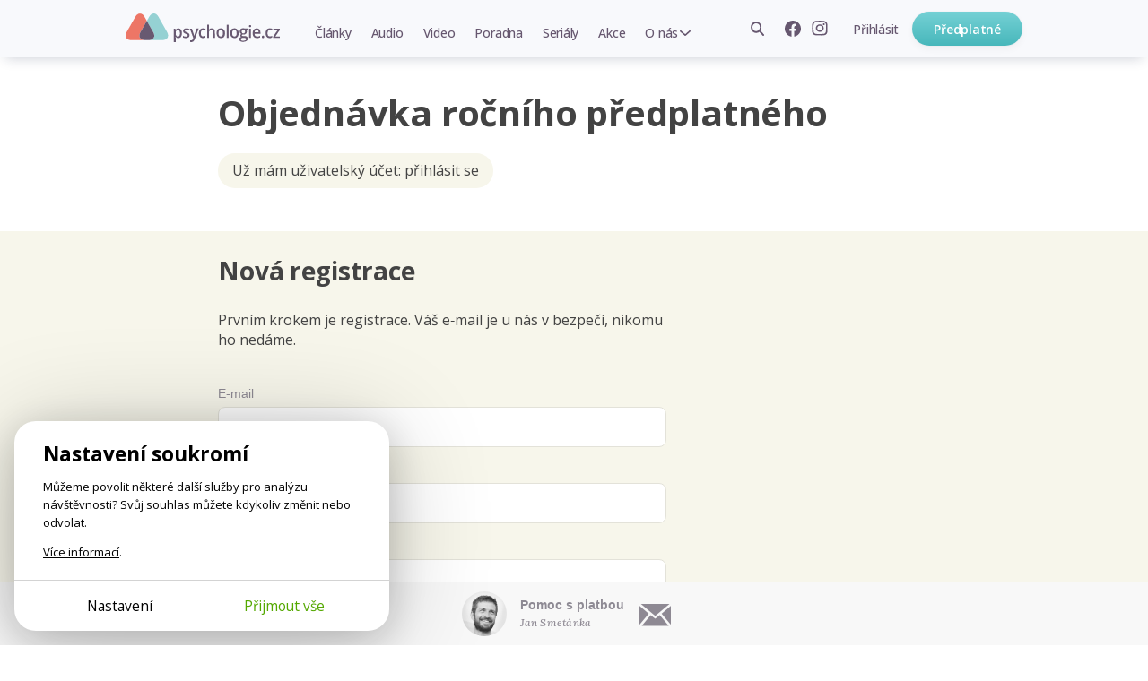

--- FILE ---
content_type: text/html; charset=utf-8
request_url: https://psychologie.cz/koupit-predplatne/neprihlaseny/jeden-rok/?source_article=82932
body_size: 9130
content:
<!DOCTYPE html>


<html lang="cs" class="
        order-page psychologie">
<head>
    <meta charset="utf-8">
    <meta http-equiv="X-UA-Compatible" content="IE=edge">
    <meta name="google-site-verification" content="O62_iIBI0YnoHEmwDL-zrSy7yHzIiUqpZaxN61aUXsU"/>
    <meta name="viewport" content="width=device-width, initial-scale=1, maximum-scale=1.0, user-scalable=no">
    <meta name="author" content="Mindlab"/>
    <meta name="keywords" content="psychologie, psycholog, psychoterapeut, poradna"/>
    <meta name="description" content="Web Psychologie.cz je pro lidi, kteří vědí, že se stále mají co učit. Psychologové a psychoterapeuti sdílejí se čtenáři své odborné znalosti i osobní zkušenosti formou srozumitelných článků a poutavých videoseminářů."/>
    <meta name="format-detection" content="telephone=no">
    <meta name="robots" content="index, follow, noarchive"/>
    <link rel="shortcut icon" href="/static/img/favicon.ico"/>
    <link rel="apple-touch-icon" sizes="144x144" href="/static/img/apple-touch-icon.png">

    
        <meta property="og:title" content="Objednávka"/>
        <meta property="og:description" content="Web Psychologie.cz je pro lidi, kteří vědí, že se stále mají co učit. Psychologové a psychoterapeuti sdílejí se čtenáři své odborné znalosti i osobní zkušenosti formou srozumitelných článků a poutavých videoseminářů."/>
        <meta property="og:image" content="https://psychologie.cz/static/img/fb-share/fb-share-main.png"/>
        <meta property="og:url" content="https://psychologie.cz/koupit-predplatne/neprihlaseny/jeden-rok/"/>
        <meta property="og:type" content="website"/>
        <meta property="og:locale" content="cs_CZ"/>
        <meta property="og:site_name" content="Psychologie.cz"/>
        
    

    <title>Objednávka | Psychologie.cz</title>

    <link rel="stylesheet" href="/static/cache/css/output.c578cc3c5d2e.css" type="text/css">
    
    <link rel="preconnect" href="https://fonts.googleapis.com">
    <link rel="preconnect" href="https://fonts.gstatic.com" crossorigin>
    <link href="https://fonts.googleapis.com/css2?family=Lora:ital,wght@0,400;0,500;0,700;1,500&amp;family=Open+Sans:wght@400;500;600;650;700&amp;display=swap" rel="stylesheet">
    <script type="text/javascript" src="/static/js/gtm_tracking.js"></script>
    <script>
        window.dataLayer = window.dataLayer || [];
        window.DEBUG = false;
    </script>
    
        <script>
            function gtag() { window.dataLayer.push(arguments); }
            window.GTAG_CONSENT = {
                'analytics_storage': 'analytics',
                'ad_storage': null,
                'ad_user_data': null,
                'ad_personalization': null,
            }
            gtag('consent', 'default', Object.fromEntries(Object.entries(window.GTAG_CONSENT).map(([key]) => [key, 'granted'])));

            (function (w, d, s, l, i) {
                w[l] = w[l] || [];
                w[l].push({
                    'gtm.start': new Date().getTime(),
                    event: 'gtm.js'
                });
                var f = d.getElementsByTagName(s)[0],
                    j = d.createElement(s), dl = l != 'dataLayer' ? '&l=' + l : '';
                j.async = true;
                j.src =
                    'https://www.googletagmanager.com/gtm.js?id=' + i + dl;
                f.parentNode.insertBefore(j
                    , f);
            })(window, document, 'script', 'dataLayer', 'GTM-WC9CN5T');
        </script>
    

    

    <script>
        window.gopay_process_url = "/gopay/zpracovani/";
    </script>

    <script src="/static/bower/jquery/dist/jquery.min.js"></script>
    <!--[if lt IE 9]>
        <script src="https://oss.maxcdn.com/libs/html5shiv/3.7.0/html5shiv.js"></script>
        <script src="https://oss.maxcdn.com/libs/respond.js/1.4.2/respond.min.js"></script>
    <![endif]-->
    
</head>
<body class="">
    
        
        <noscript>
            <iframe src="https://www.googletagmanager.com/ns.html?id=GTM-WC9CN5T" height="0" width="0" style="display:none;visibility:hidden"></iframe>
        </noscript>
    
    
    <script>
        !function(f,b,e,v,n,t,s)
        {if(f.fbq)return;n=f.fbq=function(){n.callMethod?
        n.callMethod.apply(n,arguments):n.queue.push(arguments)};
        if(!f._fbq)f._fbq=n;n.push=n;n.loaded=!0;n.version='2.0';
        n.queue=[];t=b.createElement(e);t.async=!0;
        t.src=v;s=b.getElementsByTagName(e)[0];
        s.parentNode.insertBefore(t,s)}(window, document,'script',
        'https://connect.facebook.net/en_US/fbevents.js');
        fbq('init', '962219268027575');
        fbq('track', 'PageView');
    </script>
    <noscript>
        <img height="1" width="1" style="display:none" src="https://www.facebook.com/tr?id=962219268027575&ev=PageView&noscript=1"/>
    </noscript>
    

    <div class="messages js-messages">
        
    </div>

    


    <nav id="js-site-nav" class="site-nav" role="navigation">
    <div id="js-nav-mobile" class="site-nav-mobile">
        <a class="site-nav-brand" href="/">Psychologie.cz</a>
        <ul class="site-nav-mobile-links">
            <li><a class="site-nav-menu-link" href="/clanky/">Články</a></li>
            <li><a class="site-nav-menu-link" href="/audio/">Audio</a></li>
            <li><a class="site-nav-menu-link" href="/video/">Video</a></li>
        </ul>
        <a id="js-nav-toggle-burger" class="site-nav-hamburger js-nav-toggle-burger" href="#"></a>
    </div>
    <div id="js-site-nav-container" class="site-nav-container">
        <div class="site-nav-mobile-top">
            <a id="js-nav-close" class="site-nav-close js-nav-close" href="#"></a>
        </div>
        <div id="js-site-nav-menu" class="site-nav-left">
            
                <a class="site-nav-brand" href="/">Psychologie.cz</a>
            
            <form action="/vyhledat/" method="get" id="js-site-search-mobile" class="site-search site-nav-desktop-hidden">
    <input id="js-site-search-input-mobile" class="site-search-input" name="search" type="text" placeholder="Zadejte hledaný výraz" />
    
        <button id="js-site-search-toggle-mobile" type="submit" class="site-search-icon desktophidden2"><span>Vyhledávání</span></button>
    
</form>


            <ul class="site-nav-menu">
                
                    <li class="site-nav-menu-item">
                        <a class="site-nav-menu-link " href="/clanky/">Články</a>
                    </li>
                    <li class="site-nav-menu-item">
                        <a class="site-nav-menu-link " href="/audio/">Audio</a>
                    </li>
                    <li class="site-nav-menu-item">
                        <a class="site-nav-menu-link " href="/video/">Video</a>
                    </li>

                    <li class="site-nav-menu-item">
                        <a class="site-nav-menu-link " href="/poradna/">Poradna</a>
                    </li>
                    <li class="site-nav-menu-item">
                        <a class="site-nav-menu-link " href="/serialy/">Seriály</a>
                    </li>
                    <li class="site-nav-menu-item site-nav-desktop-hidden">
                        <a class="site-nav-menu-link" href="/nejlepe-hodnocene/">Nejlépe hodnocené články</a>
                    </li>
                    <li class="site-nav-menu-item">
                        <a class="site-nav-menu-link " href="/akce/"><span class="site-nav-mobile-hidden">Akce</span><span class="site-nav-desktop-hidden">Naše akce</span></a>
                    </li>
                    <li class="site-nav-menu-item site-nav-menu-with-submenu">
                        <a class="site-nav-menu-link " href="#" id="js-item-with-submenu">O nás</a>
                        <ul class="site-nav-submenu">
                            <li class="site-nav-menu-item">
                                <a class="site-nav-menu-link" href="/o-nas/">Kdo jsme</a>
                            </li>
                            
                            <li class="site-nav-menu-item">
                                <a class="site-nav-menu-link" href="/pro-autory/">Pro autory</a>
                            </li>
                            <li class="site-nav-menu-item">
                                <a class="site-nav-menu-link" href="/newsletter/">Novinky e-mailem</a>
                            </li>
                            <li class="site-nav-menu-item">
                                <a class="site-nav-menu-link" href="/kontakt/">Kontakt</a>
                            </li>
                            
                        </ul>
                    </li>
                    <li class="site-nav-menu-item site-nav-menu-item-icons">
                        <a href="https://www.facebook.com/psychologie.cz" target="_blank"><img src="/static/img/icons/facebook-gray.svg" alt="Facebook" /></a>
                        <a href="https://www.instagram.com/psychologie.cz/" target="_blank"><img src="/static/img/icons/instagram-gray.svg" alt="Instagram" /></a>
                    </li>
                    
                
            </ul>
            
        </div>

        <div class="site-nav-right">
            
                <ul class="site-nav-items site-nav-mobile-hidden">
                    <li class="site-nav-item">
                        <form action="/vyhledat/" method="get" id="js-site-search" class="site-search ">
    <input id="js-site-search-input" class="site-search-input" name="search" type="text" placeholder="Zadejte hledaný výraz" />
    
         <span id="js-site-search-toggle" class="site-search-icon"><span>Vyhledávání</span></span>
    
</form>

                    </li>
                    <li class="site-nav-item site-nav-item-icons">
                        <a class="js-fb-link" href="https://www.facebook.com/psychologie.cz" target="_blank"><img src="/static/img/icons/facebook-gray.svg" alt="Facebook" /></a>
                        <a href="https://www.instagram.com/psychologie.cz/" target="_blank"><img src="/static/img/icons/instagram-gray.svg" alt="Instagram" /></a>
                    </li>
                    
                        <li class="site-nav-item">
                            <a href="/ucet/prihlaseni-registrace/?next_url=/koupit-predplatne/neprihlaseny/jeden-rok/" class="site-nav-menu-link site-nav-signin"><span>Přihlásit</span></a>
                        </li>
                    
                </ul>
                
                    <a href="/predplatne/" class="site-nav-mobile-hidden site-nav-button btn btn-primary btn--small btn--narrow">Předplatné</a>
                

                <div class="site-nav-mobile-bottom">
                    
                        <a href="/predplatne/" class="site-nav-button btn btn-primary btn--small btn--narrow">Předplatné</a>
                        <a href="/ucet/prihlaseni-registrace/?next_url=/koupit-predplatne/neprihlaseny/jeden-rok/" class="site-nav-menu-link site-nav-signin"><span>Přihlásit se</span></a>
                    
                </div>
            
        </div>
    </div>
</nav>




    <div class="container">
        

    <div class="ns-order-wrapper">

        <div class="ns-order-header">

            <div class="ns-order-content full-col">
                <h1 class="ns-order-header-h1">Objednávka ročního předplatného </h1>
                
                
                
                    <div class="ns-order-got-subscription">
                        Už mám uživatelský účet:
                        <a href="/ucet/prihlaseni/?next_url=/koupit-predplatne/neprihlaseny/jeden-rok/%3Fsource_article%3D82932">přihlásit se</a>
                    </div>
                
            </div>

        </div>

        <div class="ns-order-form" id="main_form_cont">
            <div class="ns-order-content full-col">
                
    
    
    
    
    <form method="post" class="js-registrationForm" action=""  data-price_czk="1600" data-price_eur="67" data-price_eur_without_vat="55,37">
    <input type="hidden" name="csrfmiddlewaretoken" value="70yRdEgWXTHrYfhIcNUz5pHqux78yeHGwhAgdRD6Kkcf7ZH09GP73DymHQSHx1tf">
    <div class="order-form-panel js-form-panel">
		<h2>Nová registrace</h2>
        <p class="order-email-info">Prvním krokem je registrace. Váš e&#8209;mail je u nás v bezpečí, nikomu ho nedáme.</p>
        
        <div class="errors"></div>
        
        <div class="control-group js-required ">

    <label class="control-label required" for="id_email">E-mail</label>

    <div class="controls">
    	<div class="errors">
    		
    	</div>
        <input type="email" name="email" autocomplete="username" required id="id_email">
        
        <span class="help-inline"></span>
    </div>
</div>
        <div class="control-group js-required ">

    <label class="control-label required" for="id_password1">Heslo</label>

    <div class="controls">
    	<div class="errors">
    		
    	</div>
        <input type="password" name="password1" autocomplete="new-password" required id="id_password1">
        
        <span class="help-inline"></span>
    </div>
</div>
        <div class="control-group js-required ">

    <label class="control-label required" for="id_password2">Heslo znovu</label>

    <div class="controls">
    	<div class="errors">
    		
    	</div>
        <input type="password" name="password2" autocomplete="new-password" required id="id_password2">
        
        <span class="help-inline"></span>
    </div>
</div>
        
        <div class="control-group js-required ">

    <label class="control-label required" for="id_currency">Měna</label>

    <div class="controls">
    	<div class="errors">
    		
    	</div>
        
	<div class="select"><select name="currency" class="js-currency" id="id_currency">
  <option value="CZK">CZK</option>

  <option value="EUR">EUR</option>

</select></div>
	<span class="focus"></span>

        
        <span class="help-inline"></span>
    </div>
</div>

        <div class="control-group  js-requiresInvoice invoice-switch">

    <label class="control-label " for="id_requires_invoice">Potřebuji fakturu do účetnictví</label>

    <div class="controls">
    	<div class="errors">
    		
    	</div>
        <input type="checkbox" name="requires_invoice" id="id_requires_invoice">
        
        <span class="help-inline"></span>
    </div>
</div>
<div class="js-invoice invoice-form" style="display: none;">
    <div class="control-group js-required js-is_payer_of_vat">

    <label class="control-label required" for="">Jste plátce DPH?</label>

    <div class="controls">
    	<div class="errors">
    		
    	</div>
        <div id="id_billing_is_vat_payer" class="control-radio-list js-isVATPayer"><div>
    <label for="id_billing_is_vat_payer_0"><input type="radio" name="billing_is_vat_payer" value="1" class="control-radio-list js-isVATPayer" id="id_billing_is_vat_payer_0">
 Ano</label>

</div><div>
    <label for="id_billing_is_vat_payer_1"><input type="radio" name="billing_is_vat_payer" value="0" class="control-radio-list js-isVATPayer" id="id_billing_is_vat_payer_1">
 Ne</label>

</div>
</div>
        
        <span class="help-inline"></span>
    </div>
</div>
<div class="control-group js-required ">

    <label class="control-label required" for="id_billing_id_number">IČ</label>

    <div class="controls">
    	<div class="errors">
    		
    	</div>
        <input type="text" name="billing_id_number" maxlength="20" id="id_billing_id_number">
        
        <span class="help-inline"></span>
    </div>
</div>
<div class="control-group  ">

    <label class="control-label " for="id_billing_tax_number">DIČ</label>

    <div class="controls">
    	<div class="errors">
    		
    	</div>
        <input type="text" name="billing_tax_number" maxlength="20" id="id_billing_tax_number">
        
        <span class="help-inline"></span>
    </div>
</div>
<div class="control-group js-required ">

    <label class="control-label required" for="id_billing_full_name">Jméno / Název firmy</label>

    <div class="controls">
    	<div class="errors">
    		
    	</div>
        <input type="text" name="billing_full_name" maxlength="255" id="id_billing_full_name">
        
        <span class="help-inline"></span>
    </div>
</div>
<div class="control-group js-required ">

    <label class="control-label required" for="id_billing_street">Ulice</label>

    <div class="controls">
    	<div class="errors">
    		
    	</div>
        <input type="text" name="billing_street" maxlength="255" id="id_billing_street">
        
        <span class="help-inline"></span>
    </div>
</div>
<div class="control-group js-required ">

    <label class="control-label required" for="id_billing_zip_code">PSČ</label>

    <div class="controls">
    	<div class="errors">
    		
    	</div>
        <input type="text" name="billing_zip_code" maxlength="20" id="id_billing_zip_code">
        
        <span class="help-inline"></span>
    </div>
</div>
<div class="control-group js-required ">

    <label class="control-label required" for="id_billing_city">Město</label>

    <div class="controls">
    	<div class="errors">
    		
    	</div>
        <input type="text" name="billing_city" maxlength="255" id="id_billing_city">
        
        <span class="help-inline"></span>
    </div>
</div>

</div>

<script>
    $(function () {
        
            toggleBillingForm($('.js-registrationForm'));
        
    });
</script>

        <input type="hidden" name="source_article" value="82932" />

        <div class="control-group js-required ">

    <label class="control-label required" for="">Způsob platby</label>

    <div class="controls">
    	<div class="errors">
    		
    	</div>
        
	<div id="id_payment_instrument" class="payment-instruments">
		
			<div class="option payment_card">
				
					<label for="id_payment_instrument_0"><input type="radio" name="payment_instrument" value="PAYMENT_CARD" id="id_payment_instrument_0" required>
 Platební karta</label>
				
			</div>
		
			<div class="option bank_account">
				
					<div class="two-lines">
						<label for="id_payment_instrument_1"><input type="radio" name="payment_instrument" value="BANK_ACCOUNT" id="id_payment_instrument_1" required>
 Bankovní převod</label>
						<div class="qr-info">Možnost platby přes QR</div>
					</div>
				
			</div>
		
			<div class="option gpay">
				
					<label for="id_payment_instrument_2"><input type="radio" name="payment_instrument" value="GPAY" id="id_payment_instrument_2" required>
 Google Pay</label>
				
			</div>
		
			<div class="option apple_pay">
				
					<label for="id_payment_instrument_3"><input type="radio" name="payment_instrument" value="APPLE_PAY" id="id_payment_instrument_3" required>
 Apple Pay</label>
				
			</div>
		
	</div>

        
        <span class="help-inline"></span>
    </div>
</div>

        <div class="confirm-conditions">Odesláním formuláře souhlasíte s <a href="/obchodni-podminky/">podmínkami</a>.</div>
        <button name="submit_registration" type="submit" class="js-submitRegistr round-btn confirm-btn big-btn"><span>Zaplatit </span><span class="js-price"></span></button>
        
    </div>
    
</form>


            </div>
        </div>

        
<div class="bottom-popup bp__help-contact js-need_help" onclick="location.href=('mailto:jan.smetanka@psychologie.cz')">
    <div class="inner">
        <img src="/static/img/owners/smetanka-160.jpg" class="avatar">
        <div class="txt">
            <h5>Pomoc s platbou</h5>
            <div class="author">Jan Smetánka</div>
        </div>
        <a class="ico icon-email-after" href="mailto:jan.smetanka@psychologie.cz"></a>
    </div>
</div>


<script>
    $(function () {
        setTimeout(function () {
            $('.js-need_help').addClass('active');
        }, 3000);
    });
</script>

    </div>

    </div>

    
<footer class="site-footer">
    
    <div class="site-footer__bottom">
        <div class="inner full-col">
            <div class="site-footer__columns">
                <div class="column">
                    <p class="site-footer__caption">
                        Psychologové a&nbsp;psychoterapeuti na&nbsp;webu Psychologie.cz sdílí své zkušenosti s&nbsp;lidmi, kterým se nemohou věnovat osobně. Připojte se k&nbsp;nám, podporujeme se navzájem. Díky.
                    </p>
                    <div class="site-footer__subscribe">
                        
    <a href="/predplatne/" class="btn btn--primary btn--small btn--center btn--full-width">Předplatné</a>
    <a href="/predplatne/#darek" class="user-link"><span class="inline-icon inline-icon-gift"></span>Darujte předplatné</a>


                    </div>
                    
    					<a href="/ucet/prihlaseni-registrace/?next_url=/koupit-predplatne/neprihlaseny/jeden-rok/" class="site-footer__signin"><span>Přihlásit</span></a>
                    
                </div>
                <div class="column">
                    <h1>Obsah</h1>
                    <ul>
                        <li><a href="/clanky/">Články</a></li>
                        <li><a href="/audio/">Audio</a></li>
                        <li><a href="/video/">Video</a></li>
                        <li><a href="/poradna/">Poradna</a></li>
                        <li><a href="/serialy/">Seriály</a></li>
                        <li><a href="/akce/">Naše akce</a></li>
                    </ul>
                </div>
                <div class="column">
                    <h1>O nás</h1>
                    <ul>
                        <li><a href="/o-nas/">Kdo jsme</a></li>
                        <li><a href="/pro-autory/">Pro autory</a></li>
                        
                        <li><a href="/kontakt/">Kontakt</a></li>
                    </ul>
                </div>
                <div class="column">
                    <h1>Hledat na webu</h1>
                    <form action="/vyhledat/" method="get" id="js-site-search" class="site-search ">
    <input id="js-site-search-input" class="site-search-input" name="search" type="text" placeholder="Zadejte hledaný výraz" />
    
         <span id="js-site-search-toggle" class="site-search-icon"><span>Vyhledávání</span></span>
    
</form>

                    
                    <h1>Novinky e-mailem</h1>
                    <div id="mc_embed_signup" class="site-footer__newsletter">
	<form onsubmit="submitNewsletterForm(
              $(this).parent(),
              null,
              null,
          ); return false"
	      data-action="/ajax/add-newsletter-contact/"
          data-track='{"newsletter_registration_footer": "success", "event": "form_submit"}'  
	      id="mc-embedded-subscribe-form"
	      name="mc-embedded-subscribe-form"
	      class="validate "
	      novalidate
	>
		<input type="hidden" name="csrfmiddlewaretoken" value="70yRdEgWXTHrYfhIcNUz5pHqux78yeHGwhAgdRD6Kkcf7ZH09GP73DymHQSHx1tf">
        <div class="content">
            
			
            
                <input type="email" value="" name="email" class="form-input js-input" id="mce-EMAIL" placeholder="Zadejte svůj e-mail" required>
            
		    
		    
	    	
            <button name="subscribe" id="mc-embedded-subscribe" class="site-footer__newsletter__submit js-submit">Odebírat</button>

            <div class="newsletter-sent js-success" style="display: none">
                Odesláno, díky!
            </div>

            <div class="newsletter-sent newsletter-sent-error js-error" style="display: none"></div>
            <div class="newsletter-sent newsletter-sent-error js-general-error" style="display: none">
                Nastala chyba. Prosím obnovte stránku a zkuste znovu, nebo konaktujte naši podporu na <a href="mailto:redakce@psychologie.cz">redakce@psychologie.cz</a>.
            </div>
            
	    </div>
	</form>
</div>

                    
                    <h1>Sledujte nás</h1>
                    <div class="site-footer__social">
                        <a class="js-fb-link" href="https://www.facebook.com/psychologie.cz" target="_blank"><img src="/static/img/icons/facebook.svg" width="28" height="28" alt="Facebook" /></a>
                        <a href="https://www.instagram.com/psychologie.cz/" target="_blank"><img src="/static/img/icons/instagram.svg" width="28" height="28" alt="Instagram" /></a>
                        
                        <a href="https://www.youtube.com/@psychologie.cz2794" target="_blank"><img src="/static/img/icons/youtube.svg" width="28" height="28" alt="YouTube" /></a>
                        <a href="https://open.spotify.com/show/4lzYG4PWzxGaFpgyf5Ke7e?si=d1b81c86d61e44be" target="_blank"><img src="/static/img/icons/spotify.svg" width="28" height="28" alt="Spotify" /></a>
                        <a href="https://podcasts.apple.com/cz/podcast/v-sob%C4%9B/id1519249797" target="_blank"><img src="/static/img/icons/apple-podcasts.svg" width="28" height="28" alt="Apple Podcasts" /></a>
                    </div>
                    <p><a href="/ukr/">Українська версія</a></p>
                </div>
            </div>
            <div class="site-footer__copy">
                <div class="column">&copy;&nbsp;Copyright&nbsp;Mindlab&nbsp;s.r.o.</div>
                <div class="column">Bez písemného svolení vydavatele je zakázáno jakékoli užití částí nebo celku díla, zejména rozmnožování a&nbsp;šíření jakýmkoli způsobem, mechanickým nebo elektronickým, v&nbsp;českém nebo jiném jazyce.</div>
                <div class="column"><a href="/obchodni-podminky/">Obchodní podmínky</a></div>
                <div class="column"><a class="js-cookiebar-show-advanced" href="#">Nastavení Cookies</a></div>
            </div>
        </div>
    </div>
</footer>

    


    

    <div class="js-cookiebar cb">
    <section class="cb-card js-cookiebar-brief">
        <div class="cb-body">
            <div class="cb-main-heading">Nastavení soukromí</div>
            <p>
                Můžeme povolit některé další služby pro analýzu návštěvnosti? Svůj souhlas můžete kdykoliv změnit nebo odvolat.
            </p>
            <p>
                <a href="/cookies/">Více informací</a>.
            </p>
        </div>
        <div class="cb-footer">
            <div>
                <a href="#" class="btn btn-sm btn-simple btn-no-arrow js-cookiebar-show-advanced">Nastavení</a>
            </div>
            <div>
                <a href="#" class="btn btn-sm btn-success btn-no-arrow js-cookiebar-accept-all">Přijmout vše</a>
            </div>
        </div>
    </section>

    <section class="cb-card js-cookiebar-advanced" style="display: none;">
        <div class="cb-body">
            <div class="cb-main-heading">Nastavení soukromí</div>
            <p>
                Zde můžete posoudit a přizpůsobit služby, které bychom rádi na tomto webu používali. Máte to pod kontrolou! Povolte nebo zakažte služby, jak uznáte za vhodné.
            </p>
            <p><a href="/cookies/">Více informací</a>.</p>

            
            <div class="cb-category-title">
                <div class="cb-category-heading">Poskytování služeb</div>
                <div class="cb-always-active">Vždy zapnuté</div>
            </div>

            <p>
                Cookies potřebné pro správné fungování webu. Neobsahují žádné osobní údaje ani jiné informace umožňující identifikovat uživatele.
            </p>

            <div class="cb-category-title">
                <div class="cb-category-heading">Analýza návštěvnosti</div>
                <div>
                    <label class="cb-toggle cb-toggle-ios">
                        <input class="cb-toggle-checkbox js-cookiebar-checkbox" name="analytics" type="checkbox">
                        
                    </label>
                </div>
            </div>

            <p>
                Shromažďování dat o anonymním používání pro zlepšení obsahu na těchto stránkách.
            </p>

            
        </div>
        <div class="cb-footer">
            <div>
                <a href="#" class="btn btn-sm btn-success btn-no-arrow js-cookiebar-accept-all">Přijmout vše</a>
            </div>
            <div>
                <a href="#" class="btn btn-sm btn-no-arrow js-cookiebar-accept-selected">Přijmout vybrané</a>
            </div>
        </div>
    </section>
</div>

<script>

    $(document).ready(function() {
        if (typeof cookiebarInit != 'undefined') {
            var cookiebar = cookiebarInit({
                'days': {'default': 30, 'accept_all': 180},
                'cookies': {
                    'sessionid': 'required',
                    'csrftoken': 'required',
                    'django_language': 'required',
                    'cookiebar_preferences': 'required',

                    
                    '_fbp': 'analytics',

                    
                    '_ga': 'analytics',
                    '_gid': 'analytics',
                    '__gpi': 'analytics',
                    '__gads': 'analytics',
                    '_ga_1D3WSWK7MY': 'analytics',

                    
                    '_hjSessionUser_3330937': 'analytics',
                    '_hjid': 'analytics',
                    '_hjFirstSeen': 'analytics',
                    '_hjUserAttributesHash': 'analytics',
                    '_hjCachedUserAttributes': 'analytics',
                    '_hjViewportId': 'analytics',
                    '_hjSession_3330937': 'analytics',
                    '_hjSessionTooLarge': 'analytics',
                    '_hjSessionRejected': 'analytics',
                    '_hjSessionResumed': 'analytics',
                    '_hjLocalStorageTest': 'analytics',
                    '_hjIncludedInPageviewSample': 'analytics',
                    '_hjIncludedInSessionSample': 'analytics',
                    '_hjAbsoluteSessionInProgress': 'analytics',
                    '_hjTLDTest': 'analytics',
                    '_hjRecordingEnabled': 'analytics',
                    '_hjRecordingLastActivity': 'analytics'
                },
                'gtag_consent': window.GTAG_CONSENT,
            });
        }
    });
</script>


    
    

    <script src="/static/cache/js/output.d4ba632a36f5.js"></script>
    <script>
    sendGTMData({'uzivatel': 'neprihlaseny'})
    var json = '{}';
    var data = JSON.parse(json);
    if (data.messages) {
        for (var i = 0; i < data.messages.length; i++) {
            sendGTMData(data.messages[i]);
        }
    }
</script>

    
    
    

    <script>
        $(function () {
            // initMenu();
            hideFlashMessage($('.js-message:not(.permament)'), 6000);

            // zobrazeni navigace nahoru a top-ribbonu
            function checkScroll() {
                var scroll = $(document).scrollTop();
                $('.to-top').toggleClass('to-top-visible', scroll > 300)
                $('#top-ribbon').toggleClass('to-top-visible', scroll > 300)
            }

            // $(window).scroll(checkScroll);
            FastClick.attach(document.body);

            
            $.ajaxSetup({
                beforeSend: function (xhr, settings) {
                    if (!(/^(GET|HEAD|OPTIONS|TRACE)$/.test(settings.type)) && !this.crossDomain) {
                        xhr.setRequestHeader("X-CSRFToken", getCookie('csrftoken'));
                    }
                }
            });

            GTMTrack();
            initDownloadBookButtons();
        });
        initAjaxLoad();
    </script>
    <script data-ad-client="pub-5171042661968109" async src="https://pagead2.googlesyndication.com/pagead/js/adsbygoogle.js"></script>
    
    
    
    <script type="text/javascript" src="https://gate.gopay.cz/gp-gw/js/embed.js"></script>

    <script>
        $(function () {
            initOrderForm($('.js-registrationForm'));
            
            
        });
    </script>
 
</body>
</html>


--- FILE ---
content_type: text/html; charset=utf-8
request_url: https://www.google.com/recaptcha/api2/aframe
body_size: 103
content:
<!DOCTYPE HTML><html><head><meta http-equiv="content-type" content="text/html; charset=UTF-8"></head><body><script nonce="gybHZW0ZI4vwNXLZ301AXg">/** Anti-fraud and anti-abuse applications only. See google.com/recaptcha */ try{var clients={'sodar':'https://pagead2.googlesyndication.com/pagead/sodar?'};window.addEventListener("message",function(a){try{if(a.source===window.parent){var b=JSON.parse(a.data);var c=clients[b['id']];if(c){var d=document.createElement('img');d.src=c+b['params']+'&rc='+(localStorage.getItem("rc::a")?sessionStorage.getItem("rc::b"):"");window.document.body.appendChild(d);sessionStorage.setItem("rc::e",parseInt(sessionStorage.getItem("rc::e")||0)+1);localStorage.setItem("rc::h",'1769379294538');}}}catch(b){}});window.parent.postMessage("_grecaptcha_ready", "*");}catch(b){}</script></body></html>

--- FILE ---
content_type: image/svg+xml
request_url: https://psychologie.cz/static/img/icon-search.svg?1020609eb46f
body_size: 612
content:
<?xml version="1.0" encoding="utf-8"?>
<!-- Generator: Adobe Illustrator 26.2.1, SVG Export Plug-In . SVG Version: 6.00 Build 0)  -->
<svg version="1.1" id="Layer_1" xmlns="http://www.w3.org/2000/svg" xmlns:xlink="http://www.w3.org/1999/xlink" x="0px" y="0px"
	 viewBox="0 0 16 16" style="enable-background:new 0 0 16 16;" xml:space="preserve">
<style type="text/css">
	.st0{fill:none;stroke:#66576F;stroke-width:2;stroke-linecap:round;stroke-linejoin:round;}
</style>
<path class="st0" d="M15,15l-4.7-4.7 M11.9,6.4c0,3-2.4,5.4-5.4,5.4c-3,0-5.4-2.4-5.4-5.4C1,3.4,3.4,1,6.4,1
	C9.5,1,11.9,3.4,11.9,6.4z"/>
</svg>


--- FILE ---
content_type: image/svg+xml
request_url: https://psychologie.cz/static/img/icons/google-pay-mark.svg?54abf94b31cc
body_size: 3234
content:
<?xml version="1.0" encoding="utf-8"?>
<!-- Generator: Adobe Illustrator 26.2.1, SVG Export Plug-In . SVG Version: 6.00 Build 0)  -->
<svg version="1.1" id="G_Pay_Acceptance_Mark" xmlns="http://www.w3.org/2000/svg" xmlns:xlink="http://www.w3.org/1999/xlink"
	 x="0px" y="0px" viewBox="0 0 767.8 529.8" style="enable-background:new 0 0 767.8 529.8;" xml:space="preserve">
<style type="text/css">
	.st0{fill:#FFFFFF;}
	.st1{fill:#3C4043;}
	.st2{fill:#4285F4;}
	.st3{fill:#34A853;}
	.st4{fill:#FABB05;}
	.st5{fill:#E94235;}
</style>
<path id="Base_1_" class="st0" d="M564.3,62.7h-352c-110,0-200,90-200,200l0,0c0,110,90,200,200,200h352c110,0,200-90,200-200l0,0
	C764.3,152.7,674.3,62.7,564.3,62.7z"/>
<path id="Outline" class="st1" d="M564.3,78.9c24.7,0,48.7,4.9,71.3,14.5c21.9,9.3,41.5,22.6,58.5,39.5
	c16.9,16.9,30.2,36.6,39.5,58.5c9.6,22.6,14.5,46.6,14.5,71.3s-4.9,48.7-14.5,71.3c-9.3,21.9-22.6,41.5-39.5,58.5
	c-16.9,16.9-36.6,30.2-58.5,39.5c-22.6,9.6-46.6,14.5-71.3,14.5h-352c-24.7,0-48.7-4.9-71.3-14.5c-21.9-9.3-41.5-22.6-58.5-39.5
	C65.6,375.6,52.3,355.9,43,334c-9.6-22.6-14.5-46.6-14.5-71.3S33.4,214,43,191.4c9.3-21.9,22.6-41.5,39.5-58.5
	c16.9-16.9,36.6-30.2,58.5-39.5c22.6-9.6,46.6-14.5,71.3-14.5L564.3,78.9 M564.3,62.7h-352c-110,0-200,90-200,200l0,0
	c0,110,90,200,200,200h352c110,0,200-90,200-200l0,0C764.3,152.7,674.3,62.7,564.3,62.7L564.3,62.7z"/>
<g id="G_Pay_Lockup_1_">
	<g id="Pay_Typeface_3_">
		<path id="Letter_p_3_" class="st1" d="M370.9,276.9v60.5h-19.2V188h50.9c12.9,0,23.9,4.3,32.9,12.9c9.2,8.6,13.8,19.1,13.8,31.5
			c0,12.7-4.6,23.2-13.8,31.7c-8.9,8.5-19.9,12.7-32.9,12.7h-31.7V276.9z M370.9,206.4v52.1H403c7.6,0,14-2.6,19-7.7
			c5.1-5.1,7.7-11.3,7.7-18.3c0-6.9-2.6-13-7.7-18.1c-5-5.3-11.3-7.9-19-7.9h-32.1V206.4z"/>
		<path id="Letter_a_3_" class="st1" d="M499.5,231.8c14.2,0,25.4,3.8,33.6,11.4c8.2,7.6,12.3,18,12.3,31.2v63h-18.3v-14.2h-0.8
			c-7.9,11.7-18.5,17.5-31.7,17.5c-11.3,0-20.7-3.3-28.3-10s-11.4-15-11.4-25c0-10.6,4-19,12-25.2c8-6.3,18.7-9.4,32-9.4
			c11.4,0,20.8,2.1,28.1,6.3V273c0-6.7-2.6-12.3-7.9-17c-5.3-4.7-11.5-7-18.6-7c-10.7,0-19.2,4.5-25.4,13.6L458.2,252
			C467.5,238.5,481.3,231.8,499.5,231.8z M474.7,306c0,5,2.1,9.2,6.4,12.5c4.2,3.3,9.2,5,14.9,5c8.1,0,15.3-3,21.6-9
			c6.3-6,9.5-13,9.5-21.1c-6-4.7-14.3-7.1-25-7.1c-7.8,0-14.3,1.9-19.5,5.6C477.3,295.8,474.7,300.5,474.7,306z"/>
		<path id="Letter_y_3_" class="st1" d="M649.8,235.1l-64,147.2H566l23.8-51.5l-42.2-95.7h20.9l30.4,73.4h0.4l29.6-73.4H649.8z"/>
	</g>
	<g id="G_Mark_1_">
		<path id="Blue_500" class="st2" d="M294.6,264.7c0-6.3-0.6-12.2-1.6-18h-80.5v33l46.4,0c-1.9,11-7.9,20.3-17.2,26.6v21.4h27.6
			C285.3,312.8,294.6,290.7,294.6,264.7z"/>
		<path id="Green_500_1_" class="st3" d="M241.7,306.3c-7.7,5.2-17.6,8.2-29.1,8.2c-22.4,0-41.3-15.1-48.1-35.4H136v22.1
			c14.1,28,43.1,47.2,76.6,47.2c23.1,0,42.6-7.6,56.7-20.7L241.7,306.3z"/>
		<path id="Yellow_500_1_" class="st4" d="M161.7,262.7c0-5.7,1-11.2,2.7-16.4v-22.1H136c-5.8,11.6-9.1,24.6-9.1,38.5
			s3.3,26.9,9.1,38.5l28.5-22.1C162.7,273.9,161.7,268.4,161.7,262.7z"/>
		<path id="Red_500" class="st5" d="M212.5,211c12.6,0,23.9,4.4,32.9,12.9l24.4-24.4c-14.8-13.8-34.2-22.3-57.3-22.3
			c-33.5,0-62.5,19.2-76.6,47.2l28.5,22.1C171.2,226,190.2,211,212.5,211z"/>
	</g>
</g>
</svg>


--- FILE ---
content_type: image/svg+xml
request_url: https://psychologie.cz/static/img/icons/icon-user-white.svg?1020609eb46f
body_size: 686
content:
<?xml version="1.0" encoding="utf-8"?>
<!-- Generator: Adobe Illustrator 26.2.1, SVG Export Plug-In . SVG Version: 6.00 Build 0)  -->
<svg version="1.1" id="Layer_1" xmlns="http://www.w3.org/2000/svg" xmlns:xlink="http://www.w3.org/1999/xlink" x="0px" y="0px"
	 viewBox="0 0 13.2 15" style="enable-background:new 0 0 13.2 15;" xml:space="preserve">
<style type="text/css">
	.st0{fill:#F1EFF3;}
</style>
<g id="Icon_x2F_Solid_x2F_Profile">
	<path id="Icon" class="st0" d="M2,15c-1.3,0-2.4-1.1-1.9-2.3C1.2,10.5,3.7,9,6.6,9s5.4,1.5,6.5,3.7c0.6,1.2-0.5,2.3-1.9,2.3H2z"/>
	<path id="Icon_2" class="st0" d="M6.6,7c1.9,0,3.5-1.6,3.5-3.5S8.6,0,6.6,0S3.1,1.6,3.1,3.5S4.7,7,6.6,7z"/>
</g>
</svg>
